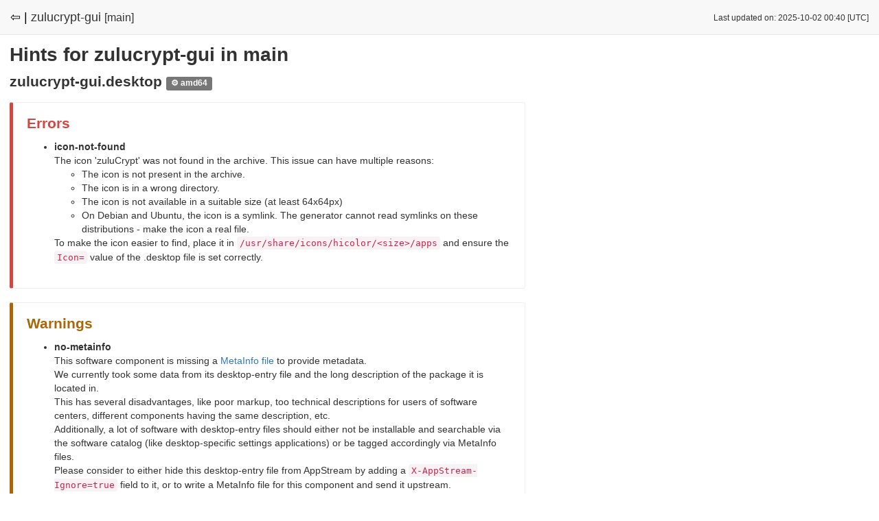

--- FILE ---
content_type: text/html
request_url: https://appstream.debian.org/bullseye/main/issues/zulucrypt-gui.html
body_size: 1477
content:
<!DOCTYPE html>
<html lang="en">
  <head>
    <meta charset="utf-8">
    <meta http-equiv="X-UA-Compatible" content="IE=edge">
    <meta name="viewport" content="width=device-width, initial-scale=1">
    <meta name="description" content="">
    <meta name="author" content="">

    <title>AppStream Report for Debian - Issues for zulucrypt-gui in bullseye/main</title>

    <link href="https://appstream.debian.org/static/css/style.css" rel="stylesheet" type="text/css" />
    <link rel="shortcut icon" href="https://appstream.debian.org/static/img/favicon.png">

    
  </head>

<body>
<div class="headbar">
  <div class="headbar-content avoidwrap">
    
<span style="font-size:18px;"><a href="index.html" style="color: #000000;">⇦ |</a></span>
<span>zulucrypt-gui</span> <span style="font-size:16px;">[main]</span>

  </div>
  <div class="headbar-content-right avoidwrap">
    
<small>Last updated on: 2025-10-02 00:40 [UTC]</small>

  </div>
</div>

<div class="content">
  
<h1>Hints for zulucrypt-gui in main</h1>

<div class="wrapper">


<h2>
  zulucrypt-gui.desktop
  
    <span style="font-size:12px;" class="label label-neutral">⚙ amd64</span>
  
</h2>

  
  <div class="infobox infobox-error">
    <h2>Errors</h2>
    <ul class="list-group">
      
        <li class="list-group-item list-group-item-info">
        <strong>icon-not-found</strong><br/>
        The icon 'zuluCrypt' was not found in the archive. This issue can have multiple reasons:
<ul>
  <li>The icon is not present in the archive.</li>
  <li>The icon is in a wrong directory.</li>
  <li>The icon is not available in a suitable size (at least 64x64px)</li>
  <li>On Debian and Ubuntu, the icon is a symlink. The generator cannot read symlinks on these distributions - make the icon a real file.</li>
</ul>
To make the icon easier to find, place it in <code>/usr/share/icons/hicolor/&lt;size&gt;/apps</code> and ensure the <code>Icon=</code> value
of the .desktop file is set correctly.

        </li>
      
    </ul>
  </div>
  

  
  <div class="infobox infobox-warning">
    <h2>Warnings</h2>
    <ul class="list-group">
      
        <li class="list-group-item list-group-item-info">
        <strong>no-metainfo</strong><br/>
        This software component is missing a <a href="https://freedesktop.org/software/appstream/docs/chap-Metadata.html#sect-Metadata-GenericComponent">MetaInfo file</a> to provide metadata.<br/>
We currently took some data from its desktop-entry file and the long description of the package it is located in.<br/>
This has several disadvantages, like poor markup, too technical descriptions for users of software centers, different components having the same description, etc.<br/>
Additionally, a lot of software with desktop-entry files should either not be installable and searchable via the software catalog (like desktop-specific settings applications) or be tagged accordingly via MetaInfo files.<br/>
Please consider to either hide this desktop-entry file from AppStream by adding a <code>X-AppStream-Ignore=true</code> field to it, or to write a MetaInfo file for this component and send it upstream.<br/>
Generating components from non-MetaInfo files is <b>deprecated</b>, if you do not add a MetaInfo file, 
this software may vanish from the metadata catalog (and if it is a GUI application, no longer be visible in software centers) in a future distribution release.<br>
You can consult the <a href="http://freedesktop.org/software/appstream/docs/chap-Quickstart.html">MetaInfo quickstart guides</a> for more information on how to write a MetaInfo file, 
or file a bug with the upstream author of this software component.

        </li>
      
    </ul>
  </div>
  

  



</div>

</div>

<hr />

<footer>
<p style="font-size:0.8em;">
    Generated by <a href="https://github.com/ximion/appstream-generator">appstream-generator</a> (v0.10.1, AS: 1.1.0).
</p>

</footer>

</body>
</html>
